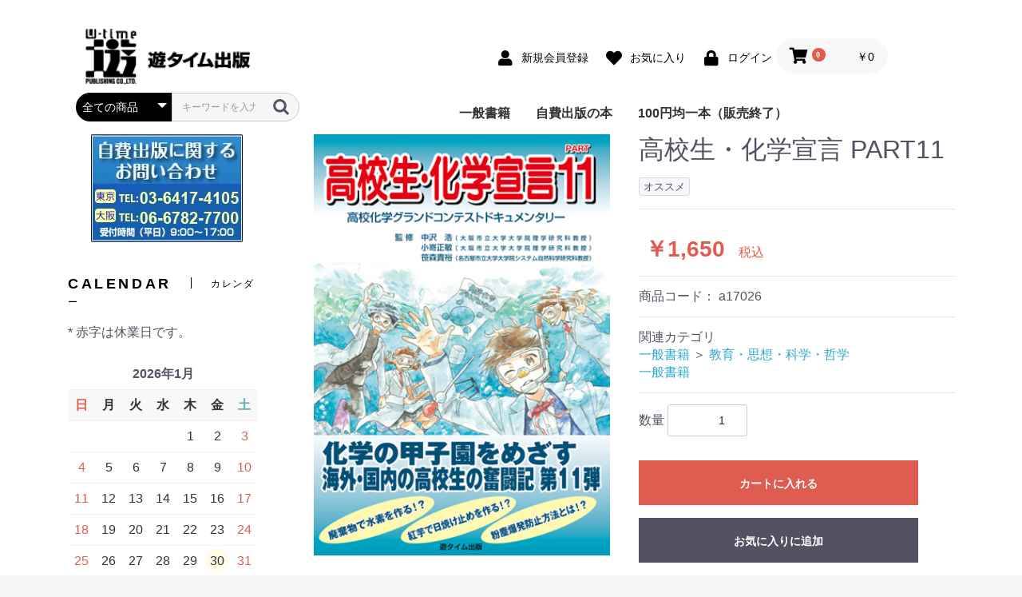

--- FILE ---
content_type: text/html; charset=UTF-8
request_url: https://u-time.ne.jp/products/detail/833
body_size: 13346
content:
<!doctype html>
<html lang="ja">
<head prefix="og: https://ogp.me/ns# fb: https://ogp.me/ns/fb# product: https://ogp.me/ns/product#">
    <meta charset="utf-8">
    <meta name="viewport" content="width=device-width, initial-scale=1, shrink-to-fit=no">
    <meta name="eccube-csrf-token" content="0e8f3e20701f643587ac31c.tjWvBRGGUtcAbPQFBbszUYf4RH8KijkPqVLvWEFPMps.2APCcVLBJpY4NIVcTsJlIP2gAhpZ52FsxQiVHhQKRt3ZB5ZhYvclv3AFhw">
    <title>遊タイム出版 / 高校生・化学宣言 PART11</title>
                            <meta property="og:title" content="高校生・化学宣言 PART11" />
    <meta property="og:image" content="https://u-time.ne.jp/html/upload/save_image/10151642_5bc444fef22dc.jpg" />
    <meta property="product:price:amount" content="1650"/>
    <meta property="product:price:currency" content="JPY"/>
    <meta property="product:product_link" content="https://u-time.ne.jp/products/detail/833"/>
    <meta property="product:retailer_title" content="遊タイム出版"/>
    
<meta property="og:type" content="og:product"/>
<meta property="og:site_name" content="遊タイム出版"/>
    <meta name="description" content="国際大会になって五年目の「高校化学グランドコンテスト」受賞者たちが、研究を始めた経緯、具体的に検証していった実験や教員の方から受けた指導方法、そしてコンテスト当日の緊張を自らの手でつづったドキュメンタリー本の第11弾。高校生が語る生の声は、">
    <meta property="og:description" content="国際大会になって五年目の「高校化学グランドコンテスト」受賞者たちが、研究を始めた経緯、具体的に検証していった実験や教員の方から受けた指導方法、そしてコンテスト当日の緊張を自らの手でつづったドキュメンタリー本の第11弾。高校生が語る生の声は、"/>
                <meta property="og:url" content="https://u-time.ne.jp/products/detail/833"/>
    <link rel="canonical" href="https://u-time.ne.jp/products/detail/833" />
    
                    <link rel="icon" href="/html/user_data/assets/img/common/favicon.ico">
    <link rel="stylesheet" href="https://use.fontawesome.com/releases/v5.3.1/css/all.css" integrity="sha384-mzrmE5qonljUremFsqc01SB46JvROS7bZs3IO2EmfFsd15uHvIt+Y8vEf7N7fWAU" crossorigin="anonymous">
    <link rel="stylesheet" href="/html/template/default/assets/css/style.css">
    <script src="/html/bundle/front.bundle.js"></script>
        <style>

        .slick-slider {
            margin-bottom: 30px;
        }

        .slick-dots {
            position: absolute;
            bottom: -45px;
            display: block;
            width: 100%;
            padding: 0;
            list-style: none;
            text-align: center;
        }

        .slick-dots li {
            position: relative;
            display: inline-block;
            width: 20px;
            height: 20px;
            margin: 0 5px;
            padding: 0;

            cursor: pointer;
        }

        .slick-dots li button {
            font-size: 0;
            line-height: 0;
            display: block;
            width: 20px;
            height: 20px;
            padding: 5px;
            cursor: pointer;
            color: transparent;
            border: 0;
            outline: none;
            background: transparent;
        }

        .slick-dots li button:hover,
        .slick-dots li button:focus {
            outline: none;
        }

        .slick-dots li button:hover:before,
        .slick-dots li button:focus:before {
            opacity: 1;
        }

        .slick-dots li button:before {
            content: " ";
            line-height: 20px;
            position: absolute;
            top: 0;
            left: 0;
            width: 12px;
            height: 12px;
            text-align: center;
            opacity: .25;
            background-color: black;
            border-radius: 50%;

        }

        .slick-dots li.slick-active button:before {
            opacity: .75;
            background-color: black;
        }

        .slick-dots li button.thumbnail img {
            width: 0;
            height: 0;
        }

    </style>
    <script>
        $(function() {
            $.ajaxSetup({
                'headers': {
                    'ECCUBE-CSRF-TOKEN': $('meta[name="eccube-csrf-token"]').attr('content')
                }
            });
        });
    </script>
                    <!-- ▼Google Analytics (GA4) トラッキングタグ -->
            <!-- Google tag (gtag.js) -->
<script async src="https://www.googletagmanager.com/gtag/js?id=G-S9CGZLPLJT"></script>
<script>
  window.dataLayer = window.dataLayer || [];
  function gtag(){dataLayer.push(arguments);}
  gtag('js', new Date());

  gtag('config', 'G-S9CGZLPLJT');
</script>
        <!-- ▲Google Analytics (GA4) トラッキングタグ -->

                <link rel="stylesheet" href="/html/user_data/assets/css/customize.css">
</head>
<body id="page_product_detail" class="product_page">


<div class="ec-layoutRole">
                <header class="ec-layoutRole__header">
                <!-- ▼ヘッダー(商品検索・ログインナビ・カート) -->
            <div class="ec-headerNaviRole">
    <div class="ec-headerNaviRole__left">
        <h1>
                    <a href="https://u-time.ne.jp/">
                        <img src="/html/template/default/assets/img/common/title.gif" alt="遊タイム出版ロゴ">
                    </a>
                </h1>
                                        <div class="ec-headerRole__navSP">
            
<div class="ec-headerNavSP">
    <i class="fas fa-bars"></i>
</div>
        </div>
    </div>
    <div class="ec-headerNaviRole__right">
        <div class="ec-headerNaviRole__nav">
            
<div class="ec-headerNav">
            <div class="ec-headerNav__item">
            <a href="https://u-time.ne.jp/entry">
                <i class="ec-headerNav__itemIcon fas fa-user fa-fw"></i>
                <span class="ec-headerNav__itemLink">新規会員登録</span>
            </a>
        </div>
                    <div class="ec-headerNav__item">
                <a href="https://u-time.ne.jp/mypage/favorite">
                    <i class="ec-headerNav__itemIcon fas fa-heart fa-fw"></i>
                    <span class="ec-headerNav__itemLink">お気に入り</span>
                </a>
            </div>
                <div class="ec-headerNav__item">
            <a href="https://u-time.ne.jp/mypage/login">
                <i class="ec-headerNav__itemIcon fas fa-lock fa-fw"></i>
                <span class="ec-headerNav__itemLink">ログイン</span>
            </a>
        </div>
    </div>

        </div>
        <div class="ec-headerRole__cart">
            <div class="ec-cartNaviWrap">
    <div class="ec-cartNavi">
        <i class="ec-cartNavi__icon fas fa-shopping-cart">
            <span class="ec-cartNavi__badge">0</span>
        </i>
        <div class="ec-cartNavi__label">
            <div class="ec-cartNavi__price">￥0</div>
        </div>
    </div>
            <div class="ec-cartNaviNull">
            <div class="ec-cartNaviNull__message">
                <p>現在カート内に商品はございません。</p>
            </div>
        </div>
    </div>

        </div>
    </div>
</div>

<style>
    .ec-maintenanceAlert div{
        text-align: center;
    }
    
    .ec-maintenanceAlert__icon img {
        width: 30px;
    }
    
    /*.ec-headerNaviRole__left {*/
    /*    display: flex;*/
    /*}*/
    
    .ec-headerNaviRole .ec-headerNaviRole__left {
    width: calc(100% / 5);
}

.ec-headerNaviRole__left {
    align-items: center;
}

.ec-headerNaviRole {
    align-items: baseline;
}

.ec-headerNaviRole {
    padding-bottom: 0px;
}
    
</style>
        <!-- ▲ヘッダー(商品検索・ログインナビ・カート) -->
    <!-- ▼カテゴリナビ(PC) -->
            


<div class="ec-categoryNaviRole">
        <div class="ec-headerNaviRole__search">
            
<div class="ec-headerSearch">
    <form method="get" class="searchform" action="/products/list">
        <div class="ec-headerSearch__category">
            <div class="ec-select ec-select_search">
                            <select name="category_id" class="category_id"><option value="">全ての商品</option><option value="84">一般書籍</option><option value="23">児童書(童話・絵本・紙芝居)</option><option value="83">雑貨付き書籍</option><option value="67">小説・フィクション</option><option value="16">写真集</option><option value="141">　サブカルチャー</option><option value="20">教育・思想・科学・哲学</option><option value="21">エッセイ・ノンフィクション</option><option value="19">ビジネス</option><option value="18">ガイド・紀行・歴史</option><option value="17">趣味・実用・娯楽</option><option value="96">画集・美術・工芸</option><option value="25">自費出版の本</option><option value="85">画集</option><option value="65">ポストカードコレクション</option><option value="64">CD-ROM</option><option value="62">児童書(童話・絵本・紙芝居)</option><option value="60">エッセイ・ノンフィクション</option><option value="59">小説・フィクション</option><option value="58">教育・思想・科学・哲学</option><option value="56">ビジネス</option><option value="55">ガイド・紀行・歴史</option><option value="54">趣味・実用・娯楽</option><option value="53">写真集</option><option value="24">100円均一本（販売終了）</option><option value="69">大人のための100円均一本</option><option value="82">ポケットカラーブックス</option><option value="74">趣味</option><option value="73">辞典</option><option value="72">地図</option><option value="71">脳のトレーニング</option><option value="70">練習帳</option><option value="68">子供のための100円均一本</option><option value="81">英会話</option><option value="80">しかけ絵本</option><option value="79">童話</option><option value="78">工作</option><option value="77">学習ドリル</option><option value="76">あそび</option><option value="75">もじ練習帳</option></select>
    
            </div>
        </div>
        <div class="ec-headerSearch__keyword">
            <div class="ec-input">
                <input type="search" name="name" maxlength="50" class="search-name" placeholder="キーワードを入力" />
                <button class="ec-headerSearch__keywordBtn" type="submit">
                    <div class="ec-icon">
                        <img src="/html/template/default/assets/icon/search-dark.svg" alt="">
                    </div>
                </button>
            </div>
        </div>
    </form>
</div>

        </div>
    <div class="ec-itemNav">
        <ul class="ec-itemNav__nav">
                            <li>
                            <a href="https://u-time.ne.jp/products/list?category_id=84">
        一般書籍
    </a>
            <ul>
                            <li>
                            <a href="https://u-time.ne.jp/products/list?category_id=23">
        児童書(童話・絵本・紙芝居)
    </a>
    
                </li>
                            <li>
                            <a href="https://u-time.ne.jp/products/list?category_id=83">
        雑貨付き書籍
    </a>
    
                </li>
                            <li>
                            <a href="https://u-time.ne.jp/products/list?category_id=67">
        小説・フィクション
    </a>
    
                </li>
                            <li>
                            <a href="https://u-time.ne.jp/products/list?category_id=16">
        写真集
    </a>
    
                </li>
                            <li>
                            <a href="https://u-time.ne.jp/products/list?category_id=141">
        サブカルチャー
    </a>
    
                </li>
                            <li>
                            <a href="https://u-time.ne.jp/products/list?category_id=20">
        教育・思想・科学・哲学
    </a>
    
                </li>
                            <li>
                            <a href="https://u-time.ne.jp/products/list?category_id=21">
        エッセイ・ノンフィクション
    </a>
    
                </li>
                            <li>
                            <a href="https://u-time.ne.jp/products/list?category_id=19">
        ビジネス
    </a>
    
                </li>
                            <li>
                            <a href="https://u-time.ne.jp/products/list?category_id=18">
        ガイド・紀行・歴史
    </a>
    
                </li>
                            <li>
                            <a href="https://u-time.ne.jp/products/list?category_id=17">
        趣味・実用・娯楽
    </a>
    
                </li>
                            <li>
                            <a href="https://u-time.ne.jp/products/list?category_id=96">
        画集・美術・工芸
    </a>
    
                </li>
                    </ul>
    
                </li>
                            <li>
                            <a href="https://u-time.ne.jp/products/list?category_id=25">
        自費出版の本
    </a>
            <ul>
                            <li>
                            <a href="https://u-time.ne.jp/products/list?category_id=85">
        画集
    </a>
    
                </li>
                            <li>
                            <a href="https://u-time.ne.jp/products/list?category_id=65">
        ポストカードコレクション
    </a>
    
                </li>
                            <li>
                            <a href="https://u-time.ne.jp/products/list?category_id=64">
        CD-ROM
    </a>
    
                </li>
                            <li>
                            <a href="https://u-time.ne.jp/products/list?category_id=62">
        児童書(童話・絵本・紙芝居)
    </a>
    
                </li>
                            <li>
                            <a href="https://u-time.ne.jp/products/list?category_id=60">
        エッセイ・ノンフィクション
    </a>
    
                </li>
                            <li>
                            <a href="https://u-time.ne.jp/products/list?category_id=59">
        小説・フィクション
    </a>
    
                </li>
                            <li>
                            <a href="https://u-time.ne.jp/products/list?category_id=58">
        教育・思想・科学・哲学
    </a>
    
                </li>
                            <li>
                            <a href="https://u-time.ne.jp/products/list?category_id=56">
        ビジネス
    </a>
    
                </li>
                            <li>
                            <a href="https://u-time.ne.jp/products/list?category_id=55">
        ガイド・紀行・歴史
    </a>
    
                </li>
                            <li>
                            <a href="https://u-time.ne.jp/products/list?category_id=54">
        趣味・実用・娯楽
    </a>
    
                </li>
                            <li>
                            <a href="https://u-time.ne.jp/products/list?category_id=53">
        写真集
    </a>
    
                </li>
                    </ul>
    
                </li>
                            <li>
                            <a href="https://u-time.ne.jp/products/list?category_id=24">
        100円均一本（販売終了）
    </a>
            <ul>
                            <li>
                            <a href="https://u-time.ne.jp/products/list?category_id=69">
        大人のための100円均一本
    </a>
            <ul>
                            <li>
                            <a href="https://u-time.ne.jp/products/list?category_id=82">
        ポケットカラーブックス
    </a>
    
                </li>
                            <li>
                            <a href="https://u-time.ne.jp/products/list?category_id=74">
        趣味
    </a>
    
                </li>
                            <li>
                            <a href="https://u-time.ne.jp/products/list?category_id=73">
        辞典
    </a>
    
                </li>
                            <li>
                            <a href="https://u-time.ne.jp/products/list?category_id=72">
        地図
    </a>
    
                </li>
                            <li>
                            <a href="https://u-time.ne.jp/products/list?category_id=71">
        脳のトレーニング
    </a>
    
                </li>
                            <li>
                            <a href="https://u-time.ne.jp/products/list?category_id=70">
        練習帳
    </a>
    
                </li>
                    </ul>
    
                </li>
                            <li>
                            <a href="https://u-time.ne.jp/products/list?category_id=68">
        子供のための100円均一本
    </a>
            <ul>
                            <li>
                            <a href="https://u-time.ne.jp/products/list?category_id=81">
        英会話
    </a>
    
                </li>
                            <li>
                            <a href="https://u-time.ne.jp/products/list?category_id=80">
        しかけ絵本
    </a>
    
                </li>
                            <li>
                            <a href="https://u-time.ne.jp/products/list?category_id=79">
        童話
    </a>
    
                </li>
                            <li>
                            <a href="https://u-time.ne.jp/products/list?category_id=78">
        工作
    </a>
    
                </li>
                            <li>
                            <a href="https://u-time.ne.jp/products/list?category_id=77">
        学習ドリル
    </a>
    
                </li>
                            <li>
                            <a href="https://u-time.ne.jp/products/list?category_id=76">
        あそび
    </a>
    
                </li>
                            <li>
                            <a href="https://u-time.ne.jp/products/list?category_id=75">
        もじ練習帳
    </a>
    
                </li>
                    </ul>
    
                </li>
                    </ul>
    
                </li>
                    </ul>
    </div>
</div>


<style>
    .ec-categoryNaviRole {
    display: flex;
}
</style>
        <!-- ▲カテゴリナビ(PC) -->

        </header>
    
        
    <div class="ec-layoutRole__contents">
                            <aside class="ec-layoutRole__left">
                    <!-- ▼自費出版 -->
            <div class="block_outer">
        <div id="login_area" class="panel panel-default" style="text-align: center; border: none;">

<a href="https://jihi.u-time.ne.jp/">
    <img src="/html/template/default/assets/img/common/telfax.jpg" alt="自費出版のお問い合わせ" width="190px">
</a>
</div>
</div>
        <!-- ▲自費出版 -->
    <!-- ▼カレンダー -->
            <br><br>
<div class="ec-role">
    <div>
        <div class="ec-secHeading">
            <span class="ec-secHeading__en">CALENDAR</span>
            <span class="ec-secHeading__line"></span>
            <span class="ec-secHeading__ja">カレンダー</span>
        </div>
        * 赤字は休業日です。<br>
        <br>
        <div class="ec-calendar">
            <table id="this-month-table" class="ec-calendar__month">
                <tr>
                    <th id="this-month-title" colspan="7" class="ec-calendar__title">2026年1月</th>
                </tr>
                <tr>
                    <th class="ec-calendar__sun">日</th>
                    <th class="ec-calendar__mon">月</th>
                    <th class="ec-calendar__tue">火</th>
                    <th class="ec-calendar__wed">水</th>
                    <th class="ec-calendar__thu">木</th>
                    <th class="ec-calendar__fri">金</th>
                    <th class="ec-calendar__sat">土</th>
                </tr>
                <tr>
                                                                        <td class="ec-calendar__day"></td>
                                                                                                                        <td class="ec-calendar__day"></td>
                                                                                                                        <td class="ec-calendar__day"></td>
                                                                                                                        <td class="ec-calendar__day"></td>
                                                                                                                        <td class="ec-calendar__day">1</td>
                                                                                                                        <td class="ec-calendar__day">2</td>
                                                                                                                        <td id="this-month-holiday-3" class="ec-calendar__holiday">3</td>
                                                                                                    </tr><tr>
                                                                                                <td id="this-month-holiday-4" class="ec-calendar__holiday">4</td>
                                                                                                                                                <td class="ec-calendar__day">5</td>
                                                                                                                        <td class="ec-calendar__day">6</td>
                                                                                                                        <td class="ec-calendar__day">7</td>
                                                                                                                        <td class="ec-calendar__day">8</td>
                                                                                                                        <td class="ec-calendar__day">9</td>
                                                                                                                        <td id="this-month-holiday-10" class="ec-calendar__holiday">10</td>
                                                                                                    </tr><tr>
                                                                                                <td id="this-month-holiday-11" class="ec-calendar__holiday">11</td>
                                                                                                                                                <td class="ec-calendar__day">12</td>
                                                                                                                        <td class="ec-calendar__day">13</td>
                                                                                                                        <td class="ec-calendar__day">14</td>
                                                                                                                        <td class="ec-calendar__day">15</td>
                                                                                                                        <td class="ec-calendar__day">16</td>
                                                                                                                        <td id="this-month-holiday-17" class="ec-calendar__holiday">17</td>
                                                                                                    </tr><tr>
                                                                                                <td id="this-month-holiday-18" class="ec-calendar__holiday">18</td>
                                                                                                                                                <td class="ec-calendar__day">19</td>
                                                                                                                        <td class="ec-calendar__day">20</td>
                                                                                                                        <td class="ec-calendar__day">21</td>
                                                                                                                        <td class="ec-calendar__day">22</td>
                                                                                                                        <td class="ec-calendar__day">23</td>
                                                                                                                        <td id="this-month-holiday-24" class="ec-calendar__holiday">24</td>
                                                                                                    </tr><tr>
                                                                                                <td id="this-month-holiday-25" class="ec-calendar__holiday">25</td>
                                                                                                                                                <td class="ec-calendar__day">26</td>
                                                                                                                        <td class="ec-calendar__day">27</td>
                                                                                                                        <td class="ec-calendar__day">28</td>
                                                                                                                        <td class="ec-calendar__day">29</td>
                                                                                                                        <td id="today" class="ec-calendar__today">30</td>
                                                                                                                        <td id="this-month-holiday-31" class="ec-calendar__holiday">31</td>
                                                                                                            </tr>
            </table>

            <table id="next-month-table" class="ec-calendar__month">
                <tr>
                    <th id="next-month-title" colspan="7" class="ec-calendar__title">2026年2月</th>
                </tr>
                <tr>
                    <th class="ec-calendar__sun">日</th>
                    <th class="ec-calendar__mon">月</th>
                    <th class="ec-calendar__tue">火</th>
                    <th class="ec-calendar__wed">水</th>
                    <th class="ec-calendar__thu">木</th>
                    <th class="ec-calendar__fri">金</th>
                    <th class="ec-calendar__sat">土</th>
                </tr>
                <tr>
                                                                        <td id="next-month-holiday-1" class="ec-calendar__holiday">1</td>
                                                                                                                                                <td class="ec-calendar__day">2</td>
                                                                                                                        <td class="ec-calendar__day">3</td>
                                                                                                                        <td class="ec-calendar__day">4</td>
                                                                                                                        <td class="ec-calendar__day">5</td>
                                                                                                                        <td class="ec-calendar__day">6</td>
                                                                                                                        <td id="next-month-holiday-7" class="ec-calendar__holiday">7</td>
                                                                                                    </tr><tr>
                                                                                                <td id="next-month-holiday-8" class="ec-calendar__holiday">8</td>
                                                                                                                                                <td class="ec-calendar__day">9</td>
                                                                                                                        <td class="ec-calendar__day">10</td>
                                                                                                                        <td class="ec-calendar__day">11</td>
                                                                                                                        <td class="ec-calendar__day">12</td>
                                                                                                                        <td class="ec-calendar__day">13</td>
                                                                                                                        <td id="next-month-holiday-14" class="ec-calendar__holiday">14</td>
                                                                                                    </tr><tr>
                                                                                                <td id="next-month-holiday-15" class="ec-calendar__holiday">15</td>
                                                                                                                                                <td class="ec-calendar__day">16</td>
                                                                                                                        <td class="ec-calendar__day">17</td>
                                                                                                                        <td class="ec-calendar__day">18</td>
                                                                                                                        <td class="ec-calendar__day">19</td>
                                                                                                                        <td class="ec-calendar__day">20</td>
                                                                                                                        <td id="next-month-holiday-21" class="ec-calendar__holiday">21</td>
                                                                                                    </tr><tr>
                                                                                                <td id="next-month-holiday-22" class="ec-calendar__holiday">22</td>
                                                                                                                                                <td class="ec-calendar__day">23</td>
                                                                                                                        <td class="ec-calendar__day">24</td>
                                                                                                                        <td class="ec-calendar__day">25</td>
                                                                                                                        <td class="ec-calendar__day">26</td>
                                                                                                                        <td class="ec-calendar__day">27</td>
                                                                                                                        <td id="next-month-holiday-28" class="ec-calendar__holiday">28</td>
                                                                                                            </tr>
            </table>
        </div>
    </div>
</div>

        <!-- ▲カレンダー -->

            </aside>
        
                                    
        <main class="ec-layoutRole__mainWithColumn">
                        
                            <div class="ec-productRole">
        <div class="ec-grid2">
            <div class="ec-grid2__cell">
                <div class="ec-sliderItemRole">

                    <div class="item_visual">
                                                    <div class="slide-item"><img src="/html/upload/save_image/10151642_5bc444fef22dc.jpg" alt="高校生・化学宣言 PART11" width="550" height="550"></div>
                                            </div>
                    <div class="item_nav">
                                                    <div class="slideThumb" data-index="0"><img src="/html/upload/save_image/10151642_5bc444fef22dc.jpg" alt="" width="133" height="133" loading="lazy"></div>
                                            </div>
                </div>
            </div>
            <div class="ec-grid2__cell">
                <div class="ec-productRole__profile">
                                        <div class="ec-productRole__title">
                        <h2 class="ec-headingTitle">高校生・化学宣言 PART11</h2>
                    </div>
                                        <ul class="ec-productRole__tags">
                                                    <li class="ec-productRole__tag tag_4">オススメ</li>
                                            </ul>
                                                                                                                            <div class="ec-productRole__price">
                                                    <div class="ec-price">
                                <span class="ec-price__price">￥1,650</span>
                                <span class="ec-price__tax">税込</span>
                            </div>
                                            </div>
                                                                <div class="ec-productRole__code">
                            商品コード： <span class="product-code-default">a17026</span>
                        </div>
                                                                                    <div class="ec-productRole__category">
                            <div>関連カテゴリ</div>
                                                            <ul>
                                    <li>
                                                                                    <a href="https://u-time.ne.jp/products/list?category_id=84">一般書籍</a>                                            <span>＞</span>                                            <a href="https://u-time.ne.jp/products/list?category_id=20">教育・思想・科学・哲学</a>                                    </li>
                                </ul>
                                                            <ul>
                                    <li>
                                                                                    <a href="https://u-time.ne.jp/products/list?category_id=84">一般書籍</a>                                    </li>
                                </ul>
                                                    </div>
                                        <form action="https://u-time.ne.jp/products/add_cart/833" method="post" id="form1" name="form1">
                                                    <div class="ec-productRole__actions">
                                                                <div class="ec-numberInput"><span>数量</span>
                                    <input type="number" id="quantity" name="quantity" required="required" min="1" maxlength="9" class="form-control" value="1" />
                                    
                                </div>
                            </div>
                            <div class="ec-productRole__btn">
                                <button type="submit" class="ec-blockBtn--action add-cart">
                                    カートに入れる
                                </button>
                            </div>
                        
                        <input type="hidden" id="product_id" name="product_id" value="833" /><input type="hidden" id="ProductClass" name="ProductClass" value="594" /><input type="hidden" id="_token" name="_token" value="c1c14c.pZD4GmKYST958vPKrQ92Im8yzPum8pfuyXC0JWE0D2c.1fXAcCPeDlIch8G73mQQc1xctYKQl6avjTGFESdZRFeSyZEiG60wSQzEnA" />
                    </form>
                    <div class="ec-modal">
                        <div class="ec-modal-overlay">
                            <div class="ec-modal-wrap">
                                <span class="ec-modal-close"><span class="ec-icon"><img src="/html/template/default/assets/icon/cross-dark.svg" alt=""/></span></span>
                                <div id="ec-modal-header" class="text-center">カートに追加しました。</div>
                                <div class="ec-modal-box">
                                    <div class="ec-role">
                                        <span class="ec-inlineBtn--cancel">お買い物を続ける</span>
                                        <a href="https://u-time.ne.jp/cart" class="ec-inlineBtn--action">カートへ進む</a>
                                    </div>
                                </div>
                            </div>
                        </div>
                    </div>
                                            <form action="https://u-time.ne.jp/products/add_favorite/833" method="post">
                            <div class="ec-productRole__btn">
                                                                    <button type="submit" id="favorite" class="ec-blockBtn--cancel">
                                        お気に入りに追加
                                    </button>
                                                            </div>
                        </form>
                                        <div class="ec-productRole__description"><font size="3"><strong>高校生・化学宣言 PART11</strong></font><br />
<br />
国際大会になって五年目の「高校化学グランドコンテスト」受賞者たちが、研究を始めた経緯、具体的に検証していった実験や教員の方から受けた指導方法、そしてコンテスト当日の緊張を自らの手でつづったドキュメンタリー本の第11弾。高校生が語る生の声は、きっと読者に感動を与えるはずです。<br />
<br />
今回は第14回高校化学グランドコンテストの受賞者たちを掲載。研究概要、外から見た高校化学グランドコンテスト、フォトギャラリー付。<br />
<br />
<br />
                    </div>
                </div>
            </div>
        </div>
                     <div class="ec-productRole__description">
                 <div class="sub_area clearfix">
	<div class="jumbotron padding-sm panel-heading margin-bottom-none">
		<h3>
			書籍情報
		</h3>
	</div>
	<div class="panel-body row">
		
		<div class="subtext col-xs-12">
			タイトル:高校生・化学宣言PART11<br />
			ISBN　:978-4-86010-357-6<br />
			価格　:1500円+税(1620円)<br />
			監修　:中沢浩/小嵜正敏/笹森貴裕<br />
			サイズ:A5判<br />
			発売日:2018年5月14日
		</div>
		
	</div>
</div>

<div class="sub_area clearfix">
	<div class="jumbotron padding-sm panel-heading margin-bottom-none">
		<h3>
			月刊「化学」(化学同人)に掲載されました!
		</h3>
	</div>
	<div class="panel-body row">
		
		<div class="subtext col-md-8">
			月刊「化学」(化学同人)2018年8月号に「高校生・化学宣言PART10」が掲載されました。
		</div>
		<div class="subphotoimg text-center col-md-4">
			<a href="../../html/upload/save_image/10151644_5bc44543a3b22.png" class="expansion cboxElement">
				<img src="../../html/upload/save_image/10151644_5bc44543a3b22.png" alt="高校生・化学宣言 PART11" class="img-responsive" />
			</a>
			<br />
			<span class="mini">
				<a href="../../html/upload/save_image/10151644_5bc44543a3b22.png" class="expansion btn btn-link cboxElement">
					<span class="fa fa-search-plus"></span>
					画像を拡大する
				</a>
			</span>
		</div>
		
	</div>
</div>

<div class="sub_area clearfix">
	<div class="jumbotron padding-sm panel-heading margin-bottom-none">
		<h3>
			東京化学同人出版「現代化学」に掲載されました!
		</h3>
	</div>
	<div class="panel-body row">
		
		<div class="subtext col-md-8">
			東京化学同人出版「現代化学」9月号のPICK UP欄に掲載されました!
		</div>
		<div class="subphotoimg text-center col-md-4">
			<a href="../../html/upload/save_image/10151644_5bc4456125d1b.jpg" class="expansion cboxElement">
				<img src="../../html/upload/save_image/10151644_5bc4456125d1b.jpg" alt="高校生・化学宣言 PART11" class="img-responsive" />
			</a>
			<br />
			<span class="mini">
				<a href="../../html/upload/save_image/10151644_5bc4456125d1b.jpg" class="expansion btn btn-link cboxElement">
					<span class="fa fa-search-plus"></span>
					画像を拡大する
				</a>
			</span>
		</div>
		
	</div>
</div>
            </div>
            </div>

                                        <div class="ec-layoutRole__mainBottom">
                        <!-- ▼おすすめ商品 -->
            
<!-- ▼item_list▼ -->
<div class="ec-shelfRole">
    <ul class="ec-shelfGrid">
                    <li class="ec-shelfGrid__item">
                <a href="https://u-time.ne.jp/products/detail/838">
                    <img src="/html/upload/save_image/06101650_62a2f7af640dc.jpg">
                    <p>絶賛販売中!</p>
                    <dl>
                        <dt class="item_name">高校生・化学宣言 PART14</dt>
                        <dd class="item_price">
                                                            ￥1,980
                                                    </dd>
                    </dl>
                </a>
            </li>
                    <li class="ec-shelfGrid__item">
                <a href="https://u-time.ne.jp/products/detail/836">
                    <img src="/html/upload/save_image/06301108_5efa9e9391f20.jpg">
                    <p>絶賛販売中!</p>
                    <dl>
                        <dt class="item_name">ミシシッピーに行く</dt>
                        <dd class="item_price">
                                                            ￥2,200
                                                    </dd>
                    </dl>
                </a>
            </li>
                    <li class="ec-shelfGrid__item">
                <a href="https://u-time.ne.jp/products/detail/827">
                    <img src="/html/upload/save_image/06141834_4fd9b02060e6d.jpg">
                    <p>絶賛販売中!</p>
                    <dl>
                        <dt class="item_name">Smile Days 下野紘</dt>
                        <dd class="item_price">
                                                            ￥3,850
                                                    </dd>
                    </dl>
                </a>
            </li>
                    <li class="ec-shelfGrid__item">
                <a href="https://u-time.ne.jp/products/detail/825">
                    <img src="/html/upload/save_image/12050940_5480fef57c068.jpg">
                    <p>絶賛販売中！</p>
                    <dl>
                        <dt class="item_name">家族のケアでがんは消える　患者を生還に導く48の智恵</dt>
                        <dd class="item_price">
                                                            ￥1,430
                                                    </dd>
                    </dl>
                </a>
            </li>
                    <li class="ec-shelfGrid__item">
                <a href="https://u-time.ne.jp/products/detail/823">
                    <img src="/html/upload/save_image/09091016_540e54f35ada1.jpg">
                    <p>絶賛販売中!</p>
                    <dl>
                        <dt class="item_name">図解　戦闘機の戦い方</dt>
                        <dd class="item_price">
                                                            ￥1,650
                                                    </dd>
                    </dl>
                </a>
            </li>
                    <li class="ec-shelfGrid__item">
                <a href="https://u-time.ne.jp/products/detail/812">
                    <img src="/html/upload/save_image/07111907_51de83d4d282d.jpg">
                    <p>絶賛販売中!</p>
                    <dl>
                        <dt class="item_name">収納王子コジマジックの書いてハッピー♪　お片づけノート</dt>
                        <dd class="item_price">
                                                            ￥1,048
                                                    </dd>
                    </dl>
                </a>
            </li>
            </ul>
</div>
<!-- ▲item_list▲ -->

        <!-- ▲おすすめ商品 -->

                </div>
                    </main>

                    </div>

        
                <footer class="ec-layoutRole__footer">
                <!-- ▼フッター -->
            <div class="ec-footerRole">
    <div class="ec-footerRole__inner">
        <ul class="ec-footerNavi">
            <li class="ec-footerNavi__link">
                <a href="https://u-time.ne.jp/help/about">当サイトについて</a>
            </li>
            <li class="ec-footerNavi__link">
                <a href="https://u-time.ne.jp/help/privacy">プライバシーポリシー</a>
            </li>
            <li class="ec-footerNavi__link">
                <a href="https://u-time.ne.jp/help/tradelaw">特定商取引法に基づく表記</a>
            </li>
            <li class="ec-footerNavi__link">
                <a href="https://u-time.ne.jp/contact">お問い合わせ</a>
            </li>
            <li class="ec-footerNavi__link">
                <a href="https://u-time.ne.jp/user_data/novelty">ノベルティ・別注のご注文について</a>
            </li>
        </ul>
        <div class="ec-footerTitle">
            <div class="ec-footerTitle__logo">
                <a href="https://u-time.ne.jp/">遊タイム出版</a>
            </div>
            <div class="ec-footerTitle__copyright">copyright (c) 遊タイム出版 all rights reserved.</div>
        </div>
    </div>
</div>
        <!-- ▲フッター -->

        </footer>
    </div><!-- ec-layoutRole -->

<div class="ec-overlayRole"></div>
<div class="ec-drawerRoleClose"><i class="fas fa-times"></i></div>
<div class="ec-drawerRole">
                    <!-- ▼商品検索 -->
            
<div class="ec-headerSearch">
    <form method="get" class="searchform" action="/products/list">
        <div class="ec-headerSearch__category">
            <div class="ec-select ec-select_search">
                            <select name="category_id" class="category_id"><option value="">全ての商品</option><option value="84">一般書籍</option><option value="23">児童書(童話・絵本・紙芝居)</option><option value="83">雑貨付き書籍</option><option value="67">小説・フィクション</option><option value="16">写真集</option><option value="141">　サブカルチャー</option><option value="20">教育・思想・科学・哲学</option><option value="21">エッセイ・ノンフィクション</option><option value="19">ビジネス</option><option value="18">ガイド・紀行・歴史</option><option value="17">趣味・実用・娯楽</option><option value="96">画集・美術・工芸</option><option value="25">自費出版の本</option><option value="85">画集</option><option value="65">ポストカードコレクション</option><option value="64">CD-ROM</option><option value="62">児童書(童話・絵本・紙芝居)</option><option value="60">エッセイ・ノンフィクション</option><option value="59">小説・フィクション</option><option value="58">教育・思想・科学・哲学</option><option value="56">ビジネス</option><option value="55">ガイド・紀行・歴史</option><option value="54">趣味・実用・娯楽</option><option value="53">写真集</option><option value="24">100円均一本（販売終了）</option><option value="69">大人のための100円均一本</option><option value="82">ポケットカラーブックス</option><option value="74">趣味</option><option value="73">辞典</option><option value="72">地図</option><option value="71">脳のトレーニング</option><option value="70">練習帳</option><option value="68">子供のための100円均一本</option><option value="81">英会話</option><option value="80">しかけ絵本</option><option value="79">童話</option><option value="78">工作</option><option value="77">学習ドリル</option><option value="76">あそび</option><option value="75">もじ練習帳</option></select>
    
            </div>
        </div>
        <div class="ec-headerSearch__keyword">
            <div class="ec-input">
                <input type="search" name="name" maxlength="50" class="search-name" placeholder="キーワードを入力" />
                <button class="ec-headerSearch__keywordBtn" type="submit">
                    <div class="ec-icon">
                        <img src="/html/template/default/assets/icon/search-dark.svg" alt="">
                    </div>
                </button>
            </div>
        </div>
    </form>
</div>

        <!-- ▲商品検索 -->
    <!-- ▼カテゴリナビ(SP) -->
            


<div class="ec-headerCategoryArea">
    <div class="ec-headerCategoryArea__heading">
        <p>カテゴリ一覧</p>
    </div>
    <div class="ec-itemNav">
        <ul class="ec-itemNav__nav">
                            <li>
                            <a href="https://u-time.ne.jp/products/list?category_id=84">
        一般書籍
    </a>
            <ul>
                            <li>
                            <a href="https://u-time.ne.jp/products/list?category_id=23">
        児童書(童話・絵本・紙芝居)
    </a>
    
                </li>
                            <li>
                            <a href="https://u-time.ne.jp/products/list?category_id=83">
        雑貨付き書籍
    </a>
    
                </li>
                            <li>
                            <a href="https://u-time.ne.jp/products/list?category_id=67">
        小説・フィクション
    </a>
    
                </li>
                            <li>
                            <a href="https://u-time.ne.jp/products/list?category_id=16">
        写真集
    </a>
    
                </li>
                            <li>
                            <a href="https://u-time.ne.jp/products/list?category_id=141">
        サブカルチャー
    </a>
    
                </li>
                            <li>
                            <a href="https://u-time.ne.jp/products/list?category_id=20">
        教育・思想・科学・哲学
    </a>
    
                </li>
                            <li>
                            <a href="https://u-time.ne.jp/products/list?category_id=21">
        エッセイ・ノンフィクション
    </a>
    
                </li>
                            <li>
                            <a href="https://u-time.ne.jp/products/list?category_id=19">
        ビジネス
    </a>
    
                </li>
                            <li>
                            <a href="https://u-time.ne.jp/products/list?category_id=18">
        ガイド・紀行・歴史
    </a>
    
                </li>
                            <li>
                            <a href="https://u-time.ne.jp/products/list?category_id=17">
        趣味・実用・娯楽
    </a>
    
                </li>
                            <li>
                            <a href="https://u-time.ne.jp/products/list?category_id=96">
        画集・美術・工芸
    </a>
    
                </li>
                    </ul>
    
                </li>
                            <li>
                            <a href="https://u-time.ne.jp/products/list?category_id=25">
        自費出版の本
    </a>
            <ul>
                            <li>
                            <a href="https://u-time.ne.jp/products/list?category_id=85">
        画集
    </a>
    
                </li>
                            <li>
                            <a href="https://u-time.ne.jp/products/list?category_id=65">
        ポストカードコレクション
    </a>
    
                </li>
                            <li>
                            <a href="https://u-time.ne.jp/products/list?category_id=64">
        CD-ROM
    </a>
    
                </li>
                            <li>
                            <a href="https://u-time.ne.jp/products/list?category_id=62">
        児童書(童話・絵本・紙芝居)
    </a>
    
                </li>
                            <li>
                            <a href="https://u-time.ne.jp/products/list?category_id=60">
        エッセイ・ノンフィクション
    </a>
    
                </li>
                            <li>
                            <a href="https://u-time.ne.jp/products/list?category_id=59">
        小説・フィクション
    </a>
    
                </li>
                            <li>
                            <a href="https://u-time.ne.jp/products/list?category_id=58">
        教育・思想・科学・哲学
    </a>
    
                </li>
                            <li>
                            <a href="https://u-time.ne.jp/products/list?category_id=56">
        ビジネス
    </a>
    
                </li>
                            <li>
                            <a href="https://u-time.ne.jp/products/list?category_id=55">
        ガイド・紀行・歴史
    </a>
    
                </li>
                            <li>
                            <a href="https://u-time.ne.jp/products/list?category_id=54">
        趣味・実用・娯楽
    </a>
    
                </li>
                            <li>
                            <a href="https://u-time.ne.jp/products/list?category_id=53">
        写真集
    </a>
    
                </li>
                    </ul>
    
                </li>
                            <li>
                            <a href="https://u-time.ne.jp/products/list?category_id=24">
        100円均一本（販売終了）
    </a>
            <ul>
                            <li>
                            <a href="https://u-time.ne.jp/products/list?category_id=69">
        大人のための100円均一本
    </a>
            <ul>
                            <li>
                            <a href="https://u-time.ne.jp/products/list?category_id=82">
        ポケットカラーブックス
    </a>
    
                </li>
                            <li>
                            <a href="https://u-time.ne.jp/products/list?category_id=74">
        趣味
    </a>
    
                </li>
                            <li>
                            <a href="https://u-time.ne.jp/products/list?category_id=73">
        辞典
    </a>
    
                </li>
                            <li>
                            <a href="https://u-time.ne.jp/products/list?category_id=72">
        地図
    </a>
    
                </li>
                            <li>
                            <a href="https://u-time.ne.jp/products/list?category_id=71">
        脳のトレーニング
    </a>
    
                </li>
                            <li>
                            <a href="https://u-time.ne.jp/products/list?category_id=70">
        練習帳
    </a>
    
                </li>
                    </ul>
    
                </li>
                            <li>
                            <a href="https://u-time.ne.jp/products/list?category_id=68">
        子供のための100円均一本
    </a>
            <ul>
                            <li>
                            <a href="https://u-time.ne.jp/products/list?category_id=81">
        英会話
    </a>
    
                </li>
                            <li>
                            <a href="https://u-time.ne.jp/products/list?category_id=80">
        しかけ絵本
    </a>
    
                </li>
                            <li>
                            <a href="https://u-time.ne.jp/products/list?category_id=79">
        童話
    </a>
    
                </li>
                            <li>
                            <a href="https://u-time.ne.jp/products/list?category_id=78">
        工作
    </a>
    
                </li>
                            <li>
                            <a href="https://u-time.ne.jp/products/list?category_id=77">
        学習ドリル
    </a>
    
                </li>
                            <li>
                            <a href="https://u-time.ne.jp/products/list?category_id=76">
        あそび
    </a>
    
                </li>
                            <li>
                            <a href="https://u-time.ne.jp/products/list?category_id=75">
        もじ練習帳
    </a>
    
                </li>
                    </ul>
    
                </li>
                    </ul>
    
                </li>
                    </ul>
    </div>
</div>

        <!-- ▲カテゴリナビ(SP) -->
    <!-- ▼ログインナビ(SP) -->
            
<div class="ec-headerLinkArea">
    <div class="ec-headerLink__list">
        <a class="ec-headerLink__item" href="https://u-time.ne.jp/cart">
            <div class="ec-headerLink__icon">
                <i class="fas fa-shopping-cart fa-fw"></i>
            </div>
            <span>カートを見る</span>
        </a>
                    <a class="ec-headerLink__item" href="https://u-time.ne.jp/entry">
                <div class="ec-headerLink__icon">
                    <i class="fas fa-user fa-fw"></i>
                </div>
                <span>新規会員登録</span>
            </a>
                            <a class="ec-headerLink__item" href="https://u-time.ne.jp/mypage/favorite">
                    <div class="ec-headerLink__icon">
                        <i class="fas fa-heart fa-fw"></i>
                    </div>
                    <span>お気に入り</span>
                </a>
                        <a class="ec-headerLink__item" href="https://u-time.ne.jp/mypage/login">
                <div class="ec-headerLink__icon">
                    <i class="fas fa-lock fa-fw"></i>
                </div>
                <span>ログイン</span>
            </a>
                <a class="ec-headerLink__item" href="https://u-time.ne.jp/">
            <div class="ec-headerLink__icon">
                <i class="fas fa-home fa-fw"></i>
            </div>
            <span>ホームに戻る</span>
        </a>
    </div>
</div>

        <!-- ▲ログインナビ(SP) -->

    </div>
<div class="ec-blockTopBtn pagetop">ページトップへ</div>
<script>
var eccube_lang = {
    'common.delete_confirm': "削除してもよろしいですか?",
    'front.product.out_of_stock': "ただいま品切れ中です。",
};
</script>
<script src="/html/template/default/assets/js/function.js"></script>
<script src="/html/template/default/assets/js/eccube.js"></script>
    <script>
        eccube.classCategories = {"__unselected":{"__unselected":{"name":"\u9078\u629e\u3057\u3066\u304f\u3060\u3055\u3044","product_class_id":""}},"__unselected2":{"#":{"classcategory_id2":"","name":"","stock_find":true,"price01":"","price02":"1,500","price01_inc_tax":"","price02_inc_tax":"1,650","price01_with_currency":"","price02_with_currency":"\uffe51,500","price01_inc_tax_with_currency":"","price02_inc_tax_with_currency":"\uffe51,650","product_class_id":"594","product_code":"a17026","sale_type":"1"}}};

        // 規格2に選択肢を割り当てる。
        function fnSetClassCategories(form, classcat_id2_selected) {
            var $form = $(form);
            var product_id = $form.find('input[name=product_id]').val();
            var $sele1 = $form.find('select[name=classcategory_id1]');
            var $sele2 = $form.find('select[name=classcategory_id2]');
            eccube.setClassCategories($form, product_id, $sele1, $sele2, classcat_id2_selected);
        }

            </script>
    <script>
        $(function() {
            // bfcache無効化
            $(window).bind('pageshow', function(event) {
                if (event.originalEvent.persisted) {
                    location.reload(true);
                }
            });

            // Core Web Vital の Cumulative Layout Shift(CLS)対策のため
            // img タグに width, height が付与されている.
            // 630px 未満の画面サイズでは縦横比が壊れるための対策
            // see https://github.com/EC-CUBE/ec-cube/pull/5023
            $('.ec-grid2__cell').hide();
            var removeSize = function () {
                $('.slide-item').height('');
                $('.slide-item img')
                    .removeAttr('width')
                    .removeAttr('height')
                    .removeAttr('style');
            };
            var slickInitial = function(slick) {
                $('.ec-grid2__cell').fadeIn(1500);
                var baseHeight = $(slick.target).height();
                var baseWidth = $(slick.target).width();
                var rate = baseWidth / baseHeight;

                $('.slide-item').height(baseHeight * rate); // 余白を削除する
                // transform を使用することでCLSの影響を受けないようにする
                $('.slide-item img')
                    .css(
                        {
                            'transform-origin': 'top left',
                            'transform': 'scaleY(' + rate + ')',
                            'transition': 'transform .1s'
                        }
                    );
                // 正しいサイズに近くなったら属性を解除する
                setTimeout(removeSize, 500);
            };
            $('.item_visual').on('init', slickInitial);
            // リサイズ時は CLS の影響を受けないため属性を解除する
            $(window).resize(removeSize);
            $('.item_visual').slick({
                dots: false,
                arrows: false,
                responsive: [{
                    breakpoint: 768,
                    settings: {
                        dots: true
                    }
                }]
            });

            $('.slideThumb').on('click', function() {
                var index = $(this).attr('data-index');
                $('.item_visual').slick('slickGoTo', index, false);
            })
        });
    </script>
    <script>
        $(function() {
            $('.add-cart').on('click', function(event) {
                
                
                // 個数フォームのチェック
                if ($('#quantity').val() < 1) {
                    $('#quantity')[0].setCustomValidity('1以上で入力してください。');
                    return true;
                } else {
                    $('#quantity')[0].setCustomValidity('');
                }

                event.preventDefault();
                $form = $('#form1');
                $.ajax({
                    url: $form.attr('action'),
                    type: $form.attr('method'),
                    data: $form.serialize(),
                    dataType: 'json',
                    beforeSend: function(xhr, settings) {
                        // Buttonを無効にする
                        $('.add-cart').prop('disabled', true);
                    }
                }).done(function(data) {
                    // レスポンス内のメッセージをalertで表示
                    $.each(data.messages, function() {
                        $('#ec-modal-header').text(this);
                    });

                    $('.ec-modal').show()

                    // カートブロックを更新する
                    $.ajax({
                        url: "https://u-time.ne.jp/block/cart",
                        type: 'GET',
                        dataType: 'html'
                    }).done(function(html) {
                        $('.ec-headerRole__cart').html(html);
                    });
                }).fail(function(data) {
                    alert('カートへの追加に失敗しました。');
                }).always(function(data) {
                    // Buttonを有効にする
                    $('.add-cart').prop('disabled', false);
                });
            });
        });

        $('.ec-modal-wrap').on('click', function(e) {
            // モーダル内の処理は外側にバブリングさせない
            e.stopPropagation();
        });
        $('.ec-modal-overlay, .ec-modal, .ec-modal-close, .ec-inlineBtn--cancel').on('click', function() {
            $('.ec-modal').hide()
        });
    </script>
    <script type="application/ld+json">
    {
        "@context": "https://schema.org/",
        "@type": "Product",
        "name": "高校生・化学宣言 PART11",
        "image": [
                            "https://u-time.ne.jp/html/upload/save_image/10151642_5bc444fef22dc.jpg"
                    ],
        "description": "国際大会になって五年目の「高校化学グランドコンテスト」受賞者たちが、研究を始めた経緯、具体的に検証していった実験や教員の方から受けた指導方法、そしてコンテスト当日の緊張を自らの手でつづったドキュメンタリー本の第11弾。高校生が語る生の声は、きっと読者に感動を与えるはずです。",
                "sku": "a17026",
                "offers": {
            "@type": "Offer",
            "url": "https://u-time.ne.jp/products/detail/833",
            "priceCurrency": "JPY",
            "price": 1650,
            "availability": "InStock"
        }
    }
    </script>
    <script src="/html/user_data/assets/js/customize.js"></script>
</body>
</html>
